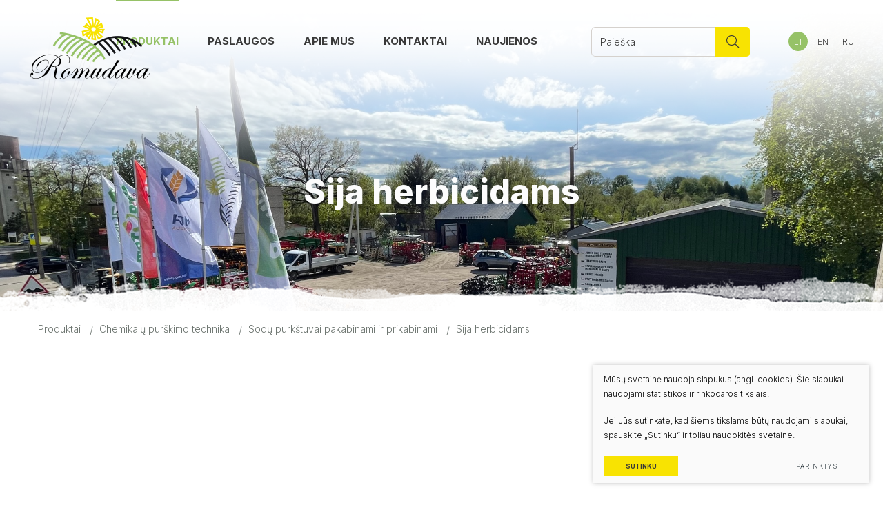

--- FILE ---
content_type: text/html; charset=utf-8
request_url: https://www.romudava.lt/produktas-122/produktai/chemikalu-purskimo-technika/sodu-purkstuvai-pakabinami-ir-prikabinami/sija-herbicidams/
body_size: 5279
content:


<!DOCTYPE html>
<html lang="lt">
<head>
    <meta charset="UTF-8"/>
    
    <title>Sija herbicidams - Romudava</title>
    <meta name="viewport" content="width=device-width, initial-scale=1.0">
    <link rel="stylesheet" href="https://www.romudava.lt/tmp/css/style_16.css?t=29af2a84f6"/>

    <link rel="stylesheet" href="/js/plugins/fancybox/dist/jquery.fancybox.min.css">

    <meta name="format-detection" content="telephone=no">

    <link rel="stylesheet" href="https://www.romudava.lt/tmp/css/style_15.css?t=dbd0236f9b"/>





    <meta property="og:title" content="Romudava"/>
    <meta property="og:url" content="https://www.romudava.lt"/>
    <meta property="og:image" content="https://www.romudava.lt/images/share.jpg"/>
    <meta property="og:description" content=""/>
    <meta property="fb:app_id" content="APP_ID"/>


    

            
    <script>

        var ajaxSuflerLink = '';

        var currency = "€";
        var fancy_title = 'Prekė įtraukta į užklausą';
        var out_of_stock = 'Likutis nepakankamas';
        var after_login = 'https://www.romudava.lt/produktas-122/produktai/chemikalu-purskimo-technika/sodu-purkstuvai-pakabinami-ir-prikabinami/sija-herbicidams/';
        var bing_key = 'AiyxKDPgKc9moRWeO-KVQ2wIX-kZdrqgBfRSCc_pFBtUWOr_H71CNHHtsscdhyMy';

        var reg_alias = 'https://www.romudava.lt/registruotis/';
    </script>
    

    <link rel="canonical" href="https://www.romudava.lt/produktas-122/produktai/chemikalu-purskimo-technika/sodu-purkstuvai-pakabinami-ir-prikabinami/sija-herbicidams/">
    
    
    
<base href="https://www.romudava.lt/" />

    
</head>

<body class="inner">



<div class="mobile-additional-content hide">

    <div class="mob-nav-top-line">
        <div class="adresas">
            <a href="tel:+37068673022"
               aria-label="Skambinti: +37068673022">
                <i class="far fa-phone"></i>
            </a>
        </div>
        <div class="mail">
            <a href="mailto:info@romudava.lt" aria-label="Rašyti: info@romudava.lt">
                <i class="far fa-envelope"></i>
            </a>
        </div>
        <div class="adresas">
            <a href="https://www.google.lt/maps/place/Vilniaus+g.+3,+Pilvi%C5%A1kiai+70488/@54.7210651,23.2197318,17z/data=!3m1!4b1!4m5!3m4!1s0x46e6cd82ff8ab7a5:0xa348219b77bf9f91!8m2!3d54.7210651!4d23.2197318" target="_blank" rel="noopener noreferrer" aria-label="Vieta žemėlapyje">
                <i class="far fa-map-marker"></i>
            </a>
        </div>
    </div>

    <div class="mob_search">
        <a href="#" aria-label="Paieška">
            <i class="far fa-search"></i>
        </a>
    </div>

    <div class="langs-select">
        <select aria-label="Pasirinkite kalbą">
                                    <option value="https://www.romudava.lt/produktas-57/produktai/chemikalu-purskimo-technika/sodu-purkstuvai-pakabinami-ir-prikabinami/sija-herbicidams/"  selected>LT</option>
                                <option value="https://www.romudava.lt/product-58/products/reikalingas-vertimas-chemikalu-purskimo-technika/reikalingas-vertimas-sodu-purkstuvai/sija-herbicidams-en/" >EN</option>
                                <option value="https://www.romudava.lt/produkt-65/reikalingas-vertimas-produktai/reikalingas-vertimas-chemikalu-purskimo-technika/reikalingas-vertimas-sodu-purkstuvai/sija-herbicidams-ru/" >RU</option>
            
        </select>
    </div>

</div>

<div id="page">
    <header>
        <div class="container fluid">
            <a class="logo" href="https://www.romudava.lt/" aria-label=""></a>
            <div class="header-content">
                <div class="header-elements">
                    <nav class="main-menu-container" aria-label="Pagrindinis meniu">
    <ul class="main-menu">

                                        
                                                                                            
    <li class="selected has-submenu">
        <a href="https://www.romudava.lt/produktai-122/produktai/">Produktai</a>


                    <ul>
                                    <li >
                        <a href="https://www.romudava.lt/produktai-122/produktai/sienavimo-technika/">Šienavimo technika</a>

                    </li>
                                    <li >
                        <a href="https://www.romudava.lt/produktai-122/produktai/zemes-dirbimo-technika/">Žemės dirbimo technika</a>

                    </li>
                                    <li >
                        <a href="https://www.romudava.lt/produktai-122/produktai/bulvininkystes-technika/">Bulvininkystės technika</a>

                    </li>
                                    <li >
                        <a href="https://www.romudava.lt/produktai-122/produktai/grudu-apdorojimo-technika/">Grūdų apdorojimo technika</a>

                    </li>
                                    <li >
                        <a href="https://www.romudava.lt/produktai-122/produktai/pienininkystes-ir-fermu-irengimai/">Pienininkystės ir fermų įrengimai</a>

                    </li>
                                    <li >
                        <a href="https://www.romudava.lt/produktai-122/produktai/meslo-tvarkymo-technika/">Mėšlo tvarkymo technika</a>

                    </li>
                                    <li >
                        <a href="https://www.romudava.lt/produktai-122/produktai/priekabos/">Priekabos</a>

                    </li>
                                    <li >
                        <a href="https://www.romudava.lt/produktai-122/produktai/traktoriu-kabinos/">Traktorių kabinos</a>

                    </li>
                                    <li >
                        <a href="https://www.romudava.lt/produktai-122/produktai/komunaline-technika/">Komunalinė technika</a>

                    </li>
                                    <li >
                        <a href="https://www.romudava.lt/produktai-122/produktai/tresimo-technika/">Tręšimo  technika</a>

                    </li>
                                    <li >
                        <a href="https://www.romudava.lt/produktai-122/produktai/saku-smulkintuvai/">Šakų smulkintuvai</a>

                    </li>
                                    <li >
                        <a href="https://www.romudava.lt/produktai-122/produktai/krautuvai/">Krautuvai</a>

                    </li>
                                    <li >
                        <a href="https://www.romudava.lt/produktai-122/produktai/darzoviu-ir-vaisiu-apdorojimo-technika/">Daržovių ir vaisių apdorojimo technika</a>

                    </li>
                                    <li >
                        <a href="https://www.romudava.lt/produktai-122/produktai/betono-maisykles/">Betono maišyklės</a>

                    </li>
                                    <li >
                        <a href="https://www.romudava.lt/produktai-122/produktai/kuro-koloneles/">Kuro kolonėlės</a>

                    </li>
                                    <li                         class="selected"

                        >
                        <a href="https://www.romudava.lt/produktai-122/produktai/chemikalu-purskimo-technika/">Chemikalų purškimo technika</a>

                    </li>
                                    <li >
                        <a href="https://www.romudava.lt/produktai-122/produktai/svoriai-traktoriams/">Svoriai traktoriams</a>

                    </li>
                                    <li >
                        <a href="https://www.romudava.lt/produktai-122/produktai/mini-technika/">Mini technika</a>

                    </li>
                                    <li >
                        <a href="https://www.romudava.lt/produktai-122/produktai/atsargines-dalys/">Atsarginės dalys</a>

                    </li>
                            </ul>
            </li>

                                                
                                                    <li class="">
                        <a href="https://www.romudava.lt/paslaugos/">Paslaugos</a>
                                                
                    </li>
                                                
                                                    <li class="">
                        <a href="https://www.romudava.lt/apie-mus/">Apie mus</a>
                                                
                    </li>
                                                
                                                    <li class="">
                        <a href="https://www.romudava.lt/kontaktai/">Kontaktai</a>
                                                
                    </li>
                                                
                                                    <li class="">
                        <a href="https://www.romudava.lt/naujienos/">Naujienos</a>
                                                
                    </li>
                                        </ul>
</nav>

                    <div class="search-place">
                        <div class="search-container">
                            <form id="cntnt01moduleform_1" method="get" action="https://www.romudava.lt/paieska/" class="cms_form">
<div class="hidden">
<input type="hidden" name="mact" value="Search,cntnt01,dosearch,0" />
<input type="hidden" name="cntnt01returnid" value="71" />
</div>

<input type="hidden" id="cntnt01origreturnid" name="cntnt01origreturnid" value="122" />
<input type="hidden" id="cntnt01modules" name="cntnt01modules" value="Products" />

<input type="text" id="cntnt01searchinput" aria-label="Paieškos laukelis" class="search-sufler"
       autocomplete="off" name="cntnt01searchinput" placeholder="Paieška"
       value=""/>
<input type="hidden" name="anticsrf" value="ccdd3a441f71b346706b460fa8c3612432547e7862713181c01078b8e1a4f52e">

<button type="submit" value="&#xf002">
    <i class="fal fa-search"></i>
</button>
</form>


                        </div>
                    </div>

                        <div class="langs-menu-container">
        <ul class="langs-menu">
                            

                    <li class=" selected">
                        <a href="https://www.romudava.lt/produktas-57/produktai/chemikalu-purskimo-technika/sodu-purkstuvai-pakabinami-ir-prikabinami/sija-herbicidams/">LT</a>
                    </li>
                                            

                    <li class="">
                        <a href="https://www.romudava.lt/product-58/products/reikalingas-vertimas-chemikalu-purskimo-technika/reikalingas-vertimas-sodu-purkstuvai/sija-herbicidams-en/" aria-label="English language">EN</a>
                    </li>
                                            

                    <li class="">
                        <a href="https://www.romudava.lt/produkt-65/reikalingas-vertimas-produktai/reikalingas-vertimas-chemikalu-purskimo-technika/reikalingas-vertimas-sodu-purkstuvai/sija-herbicidams-ru/" aria-label="русский язык">RU</a>
                    </li>
                                    </ul>
    </div>

                </div>
            </div>
        </div>
    </header>
    <main>






























    



    


    

    

<section class="page-top-photo-section product" style="background-image: url(/uploads/kiemas.jpg)">
    <div class="background-decorations">
        <div class="container">
            <div class="cont">
                <h1>
                    Sija herbicidams
                </h1>
            </div>
        </div>
    </div>
</section>
<section class="path-container-section">
    <div class="container">
        <div class="path-container">
            <ul class="path">
                <li><a href="https://www.romudava.lt/produktai-57/produktai/">Produktai</a></li><li><a href="https://www.romudava.lt/produktai-57/produktai/chemikalu-purskimo-technika/">Chemikalų purškimo technika</a></li><li><a href="https://www.romudava.lt/produktai-57/produktai/chemikalu-purskimo-technika/sodu-purkstuvai-pakabinami-ir-prikabinami/">Sodų purkštuvai pakabinami ir prikabinami</a></li><li>Sija herbicidams</li>
            </ul>
        </div>
    </div>
</section>
<section class="product-section">
    <div class="container">
        <div class="product-container pure-g">
                        <div class="pure-u-1-1 pure-u-md-1-2 transform-element-left">
                <div class="products-photo-container">
                                            <div class="products-big-photo">
                            <a href="/uploads/Products/product_345/Sija-herbicidams_belka_hrbicydowa.jpg" data-fancybox="glr"
                               data-caption="">
                                                                    <img src="https://www.romudava.lt/uploads/_CGSmartImage/Sija-herbicidams_belka_hrbicydowa-ec28863afe459c690bdd3bb8ef0f2a81.jpg" width="621" height="553" alt="Sija-herbicidams_belka_hrbicydowa-ec28863afe459c690bdd3bb8ef0f2a81.jpg"/>
                                                            </a>
                        </div>
                                                        </div>
            </div>
                        <div class="pure-u-1-1  pure-u-md-1-2 transform-element-right">
                <div class="product-info ">
                    <div class="custom-title-1 semi-black-color decored">
                                                    Sija herbicidams
                        
                    </div>
                                                                <div class="product-model-descr">
                            <p>
 <strong>Sija herbicidams</strong></p>
                        </div>
                                        <div class="product-price">
                                            </div>
                    <div class="product-action">
                        <a href="#open_main_form" data-fancybox class="ext_button yellow-style rounded">
                            <span>
                                Susisiekite su mumis
                            </span>
                            <span class="icon-btn-arrow-right"></span>
                        </a>
                    </div>
                </div>
            </div>
        </div>
    </div>
</section>
    <section class="product-table-section">
        <div class="container transform-element-show">
            <div class="custom-title-1 semi-black-color decored">
                Techninė <span>specifikacija</span>
            </div>
            <div class="product-table-container">
                <p>
 Sija herbicidams</p>
            </div>
        </div>
    </section>







</main>
<section class="footer-colls-section">
    <div class="container">
        <div class="footer-colls">
            <div>
                <div class="footer-logo">
                    <img src="images/logo.png" alt="" width="191">
                </div>
            </div>
            <div>
                <ul class="contacts">
                                            <li>
                            <a href="mailto:info@romudava.lt">
                                <span class="icon-email"></span>
                                info@romudava.lt
                            </a>
                        </li>
                                                                <li>
                            <a href="https://www.google.lt/maps/place/Vilniaus+g.+3,+Pilvi%C5%A1kiai+70488/@54.7210651,23.2197318,17z/data=!3m1!4b1!4m5!3m4!1s0x46e6cd82ff8ab7a5:0xa348219b77bf9f91!8m2!3d54.7210651!4d23.2197318" target="_blank" rel="nofollow noopener">
                                <span class="icon-address"></span>
                                Beržų g. 3, Pilviškiai. <br> Vilkaviškio r.sav. LT70488
                            </a>
                        </li>
                                                                <li>
                            <a href="tel:+37068673022">
                                <span class="icon-phone"></span>
                                +37068673022
                            </a>
                        </li>
                                                                <li>
                            <a href="https://www.facebook.com/romudava/">
                                <span class="icon-facebook"></span>
                            </a>
                        </li>
                                    </ul>
            </div>
        </div>
    </div>
</section>
<footer>
    <div class="container">
        <div class="footer-content">
            <div>
                <div>
                    UAB ROMUDAVA
                </div>
                <div>
                    Įm.k. 185476685
                </div>
                <div>
                    PVM LT854766811
                </div>
            </div>
            <div>
                
                <div class="policy_link">
   &nbsp;
   &nbsp;
   <a href="/duomenu-apsauga/">
    Duomenų apsauga
   </a>
  </div>
    
            </div>
            <div>
                <div>
                    © 2022 Visos teisės saugomos
                </div>
                <div>
                    Sukurta: <a href="https://www.texus.lt" target="_blank" rel="noopener noreferrer"
                                       aria-label="Texus">TEXUS</a>
                </div>
            </div>
        </div>
    </div>
</footer>
</div>
<div style="display: none !important;">

    <div id="open_main_form">
        <div class="custom-title-1 semi-black-color decored">
            Susisiekite su mumis
        </div>
            <style>
        .form-delete-files {
            color: red;
            cursor: pointer;
        }
    </style>
    <form method="post" class="cms_form" action="" id="reg2" enctype='multipart/form-data'>
                <input type='hidden' name='m65244rez_form_id' id='form_id' value='1'/>

                <input type="hidden" name="anticsrf" value="ccdd3a441f71b346706b460fa8c3612432547e7862713181c01078b8e1a4f52e">

                        
        <div class="error full-error" style="display: none">
            Laukeliai vardas, telefonas, el. paštas ir pastabos yra privalomi.
        </div>

        <div class="pure-g inputs-container">
            <div class="pure-u-1 pure-u-md-1-2">
                <input  type='text' name='m65244rez_vardas' id='vardas' value='' class='text'  aria-label="Vardas" aria-required="true" autocomplete="name"   required='1' placeholder='Vardas'/>
            </div>
            <div class="pure-u-1-1 pure-u-md-1-2">
                <input  type='text' name='m65244rez_pavarde' id='pavarde' value='' class='text'  aria-label="Pavardė" aria-required="true" autocomplete="family-name"   required='1' placeholder='Pavardė'/>
            </div>

            <div class="pure-u-1 pure-u-md-1-2">
                <input  type='email' name='m65244rez_el_pastas' id='el_pastas' value='' class='email'  aria-label="El. paštas" aria-required="true" autocomplete="email"  required='1' placeholder='El. paštas'/>
            </div>
            <div class="pure-u-1 pure-u-md-1-2">
                <input  type='text' name='m65244rez_telefonas' id='telefonas' value='' class='text'  aria-label="Telefonas" pattern="^(?:8|\(?\+\)?)\d{7,}" aria-required="true" autocomplete="tel"  required='1' placeholder='Telefonas'/>
            </div>

            <div class="pure-u-1">
                <textarea name='m65244rez_pastabos' id='pastabos' class='textarea'  aria-label="Žinutė" aria-required="true" autocomplete="off"  required='1' placeholder='Žinutė'></textarea>
                                
                
                <input type='hidden' name='m65244rez_fiskur' id='fiskur' value='https://www.romudava.lt/produktas-122/produktai/chemikalu-purskimo-technika/sodu-purkstuvai-pakabinami-ir-prikabinami/sija-herbicidams/'/>
            </div>

            <span>
                <div id='recaptcha_1' class="g-c-elem"></div>
            </span>
            <div class="pure-u-1-1 action">
                <a href="javascript:void(0)" class="ext_button yellow-style rounded xsd">
                    Siųsti
                </a>
            </div>
        </div>
    </form>

    </div>
</div>

<script src="/js/jquery.js" type="text/javascript"></script>
<script src="/js/plugins/fancybox/dist/jquery.fancybox.min.js" type="text/javascript"></script>

<script src="libs/TurnWheel/jReject/js/jquery.reject.js" type="text/javascript"></script>
<script src="libs/swiper/package/js/swiper.min.js" type="text/javascript"></script>

<script src="js/modernizr.js" type="text/javascript"></script>
<script src="libs/waypoints/lib/jquery.waypoints.min.js" type="text/javascript"></script>
<script src="libs/waypoints/lib/waypoints.debug.js" type="text/javascript"></script>
<script  type="application/javascript" src="https://www.romudava.lt/tmp/js/script_17.js?t=eaa24cc878"></script>
<script src="/js/uploader/js/plupload.full.min.js" type="text/javascript"></script>
<script  type="application/javascript" src="https://www.romudava.lt/tmp/js/script_10.js?t=942d274cc2"></script>
<script  type="application/javascript" src="https://www.romudava.lt/tmp/js/script_18.js?t=072dd66879"></script>







        <script src="/js/cookie.js" type="text/javascript"></script>
        <link rel="stylesheet" href="/css/cookie.css">

        <div class="cookie-section">
            <div class="descr">
                <p>Mūsų svetainė naudoja slapukus (angl. cookies). Šie slapukai naudojami statistikos ir rinkodaros tikslais.</p>
<p>Jei Jūs sutinkate, kad šiems tikslams būtų naudojami slapukai, spauskite „Sutinku“ ir toliau naudokitės svetaine.</p>
                
            </div>
            <div class="descr2" id="cookie_conf">
                <div class="cblock-1">
                    <div class="aditional_form_info">
                                        <p>Kad veiktų užklausos forma, naudojame sistemą „Google ReCaptcha“, kuri padeda atskirti jus nuo interneto robotų, kurie siunčia brukalus (angl. spam) ir panašaus tipo informaciją. </p>
<p>Taigi, kad šios užklausos forma užtikrintai veiktų, jūs turite pažymėti „Sutinku su našumo slapukais“.</p>
                
                    </div>
                    <strong>Slapukų naudojimo parinktys</strong>
<p>Jūs galite pasirinkti, kuriuos slapukus leidžiate naudoti. <br /><a href="/duomenu-apsauga/" rel="noopener noreferrer" target="_blank">Plačiau apie slapukų ir privatumo politiką</a>.</p>
                

                </div>

                <div class="cblock-2">

                    <table class="cookie-table" cellpadding="0" cellspacing="0">
                        <tbody>
                            <tr>
                                <th>
                                    Pasirinkimas
                                </th>
                                <th>
                                    Paaiškinimas                 
                                </th>
                            </tr>
                            <tr>
                                <td>
                                    <input type="checkbox" id="cookie_policy_1" name="cookie_policy_1" aria-label="Funkciniai slapukai (būtini)" value="1" checked disabled="disabled">
                                </td>
                                <td>
                                    <label for="cookie_policy_1">                <strong>Funkciniai slapukai (būtini)</strong>
<p>Šie slapukai yra būtini, kad veiktų svetainė, ir negali būti išjungti. Šie slapukai nesaugo jokių duomenų, pagal kuriuos būtų galima jus asmeniškai atpažinti, ir yra ištrinami išėjus iš svetainės.</p>
                </label>
                                </td>
                            </tr>
                            <tr>
                                <td>
                                    <input type="checkbox" id="cookie_policy_2" name="cookie_policy_2" aria-label="Našumo slapukai" checked value="2">
                                </td>
                                <td>
    
                                    <label for="cookie_policy_2">                <strong>Našumo slapukai</strong>
<p>Šie slapukai leidžia apskaičiuoti, kaip dažnai lankomasi svetainėje, ir nustatyti duomenų srauto šaltinius – tik turėdami tokią informaciją galėsime patobulinti svetainės veikimą. Jie padeda mums atskirti, kurie puslapiai yra populiariausi, ir matyti, kaip vartotojai naudojasi svetaine. Tam mes naudojamės „Google Analytics“ statistikos sistema. Surinktos informacijos neplatiname. Surinkta informacija yra visiškai anonimiška ir tiesiogiai jūsų neidentifikuoja.</p>
                </label>
                                </td>
                            </tr>
                            <tr>
                                <td>
                                    <input type="checkbox" id="cookie_policy_3" name="cookie_policy_3" aria-label="Reklaminiai slapukai"  value="3">
                                </td>
                                <td>
                                    <label for="cookie_policy_3">                <strong>Reklaminiai slapukai</strong>
<p>Šie slapukai yra naudojami trečiųjų šalių, kad būtų galima pateikti reklamą, atitinkančią jūsų poreikius. Mes naudojame slapukus, kurie padeda rinkti informaciją apie jūsų veiksmus internete ir leidžia sužinoti, kuo jūs domitės, taigi galime pateikti tik Jus dominančią reklamą. Jeigu nesutinkate, kad jums rodytume reklamą, palikite šį langelį nepažymėtą.</p>
                </label>
                                </td>
                            </tr>
                        </tbody>
                    </table>

                </div>

                <div class="cblock-3 descr3">
                    <div class="pure-g">
                        <div class="pure-u-1-1">
                            <a class="ext_button f_11 uppercase yellow-style nowrap submit-part-cookie">

                                Sutinku
                            </a>

                            <a class="ext_button f_11 uppercase yellow-style nowrap cookie-cancel submit-none-cookie">
                                Nesutinku

                            </a>

                        </div>
                    </div>

                </div>
            </div>
            <div class="cookie-block">
                <div>
                    <a class="ext_button f_9 uppercase yellow-style nowrap submit-cookie" aria-label="Sutinku">
                        Sutinku
                    </a>
                </div>
                <div>
                    <a href="#cookie_conf"
                       class="ext_button f_9 uppercase trg-style nowrap  fancy2" aria-label="Parinktys">
                        Parinktys
                    </a>
                </div>

            </div>
        </div>
    

</body>
</html>


--- FILE ---
content_type: text/css
request_url: https://www.romudava.lt/tmp/css/style_16.css?t=29af2a84f6
body_size: 6372
content:
@import "../../libs/pure/pure-min.css";@import "../../libs/pure/grids-responsive-min.css";@import "../../css/pure-extend.css";@import "../../css/extra.css";@import "../../css/cart.css";@import "../../js/johndyer-mediaelement/build/mediaelementplayer.min.css";@import "../../libs/swiper/package/css/swiper.min.css";@import "../../libs/fontawesome-pro-5.7.2-web/css/all.min.css";@import "../../libs/TurnWheel/jReject/css/jquery.reject.css";@import "../../libs/fancybox/dist/jquery.fancybox.min.css";@import "../../images/icomoon/style.css";@import url(https://fonts.googleapis.com/css2?family=Inter:wght@100;200;300;400;500;600;700;800;900&display=swap);:root{--color-1:#6A726D;--color-2:#f8e302;--color-3:#96c267;--color-4:#393939}.swiper-button-prev,.swiper-button-next{color:#cecece;font-weight:300;margin-top:-20px;-webkit-transition:all ease 0.3s;-o-transition:all ease 0.3s;transition:all ease 0.3s}.swiper-button-prev:hover,.swiper-button-next:hover{-webkit-transform:scale(1.1);-ms-transform:scale(1.1);transform:scale(1.1)}.swiper-button-prev{left:-90px}.swiper-button-next{right:-90px}.swiper-button-next:after{content:'\e901';font-weight:100;-webkit-transform:rotate(-90deg);-ms-transform:rotate(-90deg);transform:rotate(-90deg);font-size:20px;font-family:'icomoon'!important}.swiper-button-prev:after{content:'\e901';font-weight:100;-webkit-transform:rotate(90deg);-ms-transform:rotate(90deg);transform:rotate(90deg);font-size:20px;font-family:'icomoon'!important}.special-table{overflow:auto}html{height:100%;font-size:62.5%}body{min-height:100vh;font-family:'Inter',sans-serif;-webkit-box-orient:vertical;-webkit-box-direction:normal;-ms-flex-direction:column;flex-direction:column;font-weight:300;font-size:1.6rem;color:var(--color-1);line-height:1.75}a{text-decoration:none;outline:none;color:var(--color-3);-webkit-transition:all ease 0.3s;-o-transition:all ease 0.3s;transition:all ease 0.3s}a:hover{text-decoration:none;color:var(--color-2)}#page{min-height:100vh;position:relative;overflow:hidden;display:-webkit-box;display:-ms-flexbox;display:flex;-webkit-box-orient:vertical;-webkit-box-direction:normal;-ms-flex-direction:column;flex-direction:column;-webkit-box-flex:1;-ms-flex:auto;flex:auto}div.container.fluid{width:100%;padding:0 43px}footer{height:280px;clear:both;position:relative;z-index:3;background:url(../../images/misc/dec-1.png) #fff repeat-x center bottom;color:var(--color-1);font-weight:300;font-size:1.4rem;display:-webkit-box;display:-ms-flexbox;display:flex;-webkit-box-align:start;-ms-flex-align:start;align-items:flex-start;-webkit-transition:all ease 0.3s;-o-transition:all ease 0.3s;transition:all ease 0.3s}div.footer-content{display:-webkit-box;display:-ms-flexbox;display:flex;-webkit-box-align:center;-ms-flex-align:center;align-items:center;-webkit-box-pack:center;-ms-flex-pack:center;justify-content:center;-webkit-box-orient:vertical;-webkit-box-direction:normal;-ms-flex-direction:column;flex-direction:column;text-align:center;margin:0 -13px -5px -13px}div.footer-content>div{display:-webkit-box;display:-ms-flexbox;display:flex}div.footer-content>div>div{display:-webkit-box;display:-ms-flexbox;display:flex;margin:0 13px 5px 13px}header{position:absolute;left:0;right:0;top:0;z-index:222;height:120px}header>.container{position:relative;height:100%}main{-webkit-box-flex:1;-ms-flex:auto;flex:auto;-ms-flex-positive:1;flex-grow:1}div.header-content{position:relative;height:100%;display:-webkit-box;display:-ms-flexbox;display:flex;-webkit-box-pack:end;-ms-flex-pack:end;justify-content:flex-end}a.logo{display:-webkit-box;display:-ms-flexbox;display:flex;position:absolute;left:44px;top:20px;bottom:0;background:url(../../images/logo.png) left center no-repeat;background-size:contain;width:174px;z-index:15}section{padding:60px 0}section.contacts-form{position:relative;padding-top:92px;padding-bottom:40px}section.contacts-form:before{position:absolute;left:0;right:0;top:0;bottom:calc(57px + 176px);content:'';background:var(--color-4);z-index:-1}section.contacts-form:after{position:absolute;left:0;right:0;bottom:58px;content:'';background:url(../../images/misc/dec-2.png) repeat-x;height:177px;z-index:-1}.contacts-form-container{margin-bottom:-30px}.contacts-form-container>*{margin-bottom:30px}.contacts-form-photo{margin-left:-135px;padding-top:23px}.contacts-form-photo img{width:100%;height:auto;display:block}.contacts-form-descr{color:#fff;padding-left:68px;margin-right:-5px}section.our-partners{padding-bottom:110px}.our-partners-container{position:relative;padding-top:28px}.our-partners-container a{display:-webkit-box;display:-ms-flexbox;display:flex;-webkit-box-align:center;-ms-flex-align:center;align-items:center;-webkit-box-pack:center;-ms-flex-pack:center;justify-content:center}.our-partners-container a:hover img{-webkit-transform:scale(.9);-ms-transform:scale(.9);transform:scale(.9)}.our-partners-container a img{display:block;max-width:140px;width:100%;height:auto;-webkit-transition:all ease 0.3s;-o-transition:all ease 0.3s;transition:all ease 0.3s}section.our-products-section{padding-top:40px}.our-products-container{position:relative;padding-top:15px}.our-products-item{display:block}.our-products-image{position:relative;height:295px;display:-webkit-box;display:-ms-flexbox;display:flex;-webkit-box-align:center;-ms-flex-align:center;align-items:center;-webkit-box-orient:vertical;-webkit-box-direction:normal;-ms-flex-direction:column;flex-direction:column;-webkit-box-pack:end;-ms-flex-pack:end;justify-content:flex-end;margin-bottom:6px}.our-products-image:before{position:absolute;background-image:url(../../images/misc/dec-3.svg);width:302px;height:175px;content:'';z-index:-1;top:47px;left:calc(50% - 151px)}.our-products-image img{max-height:295px;width:auto;display:block;max-width:100%;-webkit-transition:all ease 0.3s;-moz-transition:all ease 0.3s;-ms-transition:all ease 0.3s;-o-transition:all ease 0.3s;transition:all ease 0.3s}.our-products-item:hover .our-products-image img{transform:scale(1.1)}.our-products-title{font-size:2rem;color:var(--color-4);line-height:1.5;max-width:245px;text-align:center;margin:0 auto;-webkit-transition:all ease 0.3s;-o-transition:all ease 0.3s;transition:all ease 0.3s}.our-products-item:hover .our-products-title{color:var(--color-3)}section.about-us-section{position:relative;padding-top:97px;padding-bottom:50px}section.about-us-section:after{position:absolute;left:0;right:0;bottom:calc(90px + 177px);top:0;content:'';z-index:-1;background:#f2f0ed}section.about-us-section:before{position:absolute;left:0;right:0;bottom:90px;background-image:url(../../images/misc/dec-4.png);background-repeat:repeat-x;height:177px;content:''}.about-us-container{margin-bottom:-30px}.about-us-container>*{margin-bottom:30px;position:relative}.about-us-descr{padding-right:6em}.about-us-descr h2{font-size:2rem;color:var(--color-4);line-height:1.4;font-weight:500;margin-bottom:1.3em}.all-products-container{display:-webkit-box;display:-ms-flexbox;display:flex;width:450px;background:#fff;min-height:100px;-webkit-box-align:center;-ms-flex-align:center;align-items:center;padding:5px 30px 5px;margin-top:3em}.all-products-ico{font-size:5.2rem;margin-right:25px}.all-products-info{margin-right:55px}.all-products-numbers{font-size:3rem;color:var(--color-3);font-weight:700;line-height:1}.all-products-title{color:var(--color-1);line-height:1.5}.all-products-action{font-size:1.4rem}.all-products-action a{padding:0 2em}.about-us-photo{margin-right:-135px;padding-left:81px;margin-top:30px}.about-us-photo a,.about-us-photo-out a{overflow:hidden;display:block}.about-us-photo a:hover img,.about-us-photo-out a:hover img{-webkit-transform:scale(1.1);-ms-transform:scale(1.1);transform:scale(1.1)}.about-us-photo img{width:100%;height:auto;display:block;-webkit-transition:all ease 0.3s;-o-transition:all ease 0.3s;transition:all ease 0.3s}.about-us-photo-out{position:absolute;bottom:110px;left:-50px}.about-us-photo-out img{display:block;max-width:100%;-webkit-transition:all ease 0.3s;-o-transition:all ease 0.3s;transition:all ease 0.3s}div.index-swiper-container{position:relative}div.index-swiper-container .swiper-button-next{right:50px;color:#fff}div.index-swiper-container .swiper-button-prev{left:50px;color:#fff}section.our-services-section{position:relative;z-index:1;padding-top:85px;padding-bottom:47px}section.our-services-section:before{position:absolute;left:0;right:0;bottom:24px;background-image:url(../../images/misc/dec-4.png);height:177px;content:'';z-index:-1}section.our-services-section:after{position:absolute;left:0;right:0;bottom:calc(24px + 177px);top:0;content:'';z-index:-1;background:#f2f0ed}.our-services-container{margin-bottom:-30px}.our-services-container>*{margin-bottom:30px}.our-services-descr{padding-right:100px}.our-services-list{margin-bottom:-26px;padding-top:22px}.our-services-list>div{display:-webkit-box;display:-ms-flexbox;display:flex;margin-bottom:26px}.our-services-icon{width:69px;min-width:69px}.index-video{min-height:100vw;max-height:100vw;height:100vw}.our-services-icon img{display:block;max-width:33px}.our-services-title{color:var(--color-1);line-height:1.75;font-weight:300}.our-services-photo{position:relative;padding-left:80px;margin-top:30px}.our-services-big{margin-right:-135px}.our-services-big img{width:100%;height:auto;display:block}.our-services-small{position:absolute;bottom:108px;left:-65px}.our-services-small img{display:block;max-width:100%}section.text-section{padding-bottom:110px}.text-container{margin-bottom:-30px}.text-container>*{margin-bottom:30px}.text-container-photo{margin-left:-135px}.text-container-photo img{width:100%;height:auto;display:block}.text-container-descr{padding-left:80px;padding-top:55px;padding-right:10px}.text-container-descr ul{margin:0 0 -28px 0}.text-container-descr ul li{padding-bottom:28px}.about-us-inner-section .all-products-container{position:absolute;bottom:80px;left:-45px;background:#F2F0ED;width:237px;min-height:173px;padding:10px 26px;-webkit-box-pack:center;-ms-flex-pack:center;justify-content:center}.about-us-inner-section .all-products-container{-ms-flex-wrap:wrap;flex-wrap:wrap}.about-us-inner-section .all-products-action{margin-top:-15px}.about-us-inner-section .all-products-info{margin:0}.about-us-inner-section .about-us-photo{padding-left:0;margin-top:-13px}section.about-us-inner-section{padding-bottom:30px}section.about-us-inner-section + .text-section{padding-top:33px}section.more-information-section{z-index:1;position:relative;padding-top:70px;padding-bottom:125px}section.more-information-section .custom-title-1{margin-bottom:.8em}section.more-information-section:before{position:absolute;left:0;right:0;bottom:175px;top:0;content:'';z-index:-1;background:#f2f0ed}section.more-information-section:after{position:absolute;left:0;right:0;bottom:-2px;background-image:url(../../images/misc/dec-4.png);height:177px;content:'';z-index:-1}.more-information-container{padding-right:170px}section.product-table-section{padding-top:46px;padding-bottom:103px}.product-table-container{padding-top:14px}section.product-section{padding-bottom:30px}.product-container{margin-bottom:-30px}.product-container>*{margin-bottom:30px}.products-photo-container{margin-left:-135px;display:-webkit-box;display:-ms-flexbox;display:flex}.products-small-photos{display:-webkit-box;display:-ms-flexbox;display:flex;-webkit-box-orient:vertical;-webkit-box-direction:normal;-ms-flex-direction:column;flex-direction:column;margin-left:14px;margin-right:-30px;margin-bottom:-13px;min-width:100px}.products-small-photos>*{padding-bottom:13px}.products-small-photos img{display:block;max-width:100%}.products-big-photo img{width:100%;height:auto;display:block}.product-info{padding-left:98px;padding-top:20px}.product-model-info{font-size:1.2rem;color:rgba(57,57,57,.502);line-height:2;margin-bottom:2.4em}.product-model-descr{margin-bottom:2em}.product-price{font-size:2.4rem;color:var(--color-4);font-weight:700;line-height:1}.product-action{font-size:1.4rem;margin-top:2.8em}div.index-swiper .swiper-slide .photo{width:100%;height:auto;display:block;-o-object-fit:cover;object-fit:cover;max-height:100vh;min-height:840px}div.index-swiper div.swiper-slide-content{position:absolute;left:0;right:0;bottom:0;top:0;display:-webkit-box;display:-ms-flexbox;display:flex;-webkit-box-align:center;-ms-flex-align:center;align-items:center;text-align:center;background:rgba(57,57,57,.2);color:#fff;padding:240px 0 220px;z-index:1;overflow:hidden}div.index-swiper div.swiper-slide-content:before{position:absolute;left:0;right:0;top:0;content:'';background:url(../../images/misc/dec-5.png) repeat-x;height:262px;z-index:-1}div.index-swiper div.swiper-slide-content:after{position:absolute;left:0;right:0;bottom:0;content:'';z-index:-1;background:url(../../images/misc/dec-6.png) repeat-x;height:261px}div.index-swiper div.swiper-slide-content h1{margin:0;font-size:6.4rem;color:#FCFCFC;font-weight:700;line-height:1.063;text-align:center;text-shadow:0 0 7px rgba(0,0,0,.23);-webkit-transform:translate(-2000px);-ms-transform:translate(-2000px);transform:translate(-2000px);-webkit-transition:all ease 0.9s;-o-transition:all ease 0.9s;transition:all ease 0.9s}div.index-swiper-container.preload div.index-swiper div.swiper-slide-content h1{-webkit-transform:none;-ms-transform:none;transform:none}div.index-swiper div.swiper-slide-content .action{margin-top:48px}.index-swiper-blocks{position:absolute;bottom:0;left:0;right:0;z-index:1;overflow:hidden}.index-swiper-blocks-list{display:-webkit-box;display:-ms-flexbox;display:flex;padding:0 60px}.index-swiper-blocks-list>*{-webkit-box-flex:1;-ms-flex:1 1 100%;flex:1 1 100%}.index-swiper-blocks-item{text-align:center;padding:60px 30px;display:block}.index-swiper-blocks-item:hover .index-swiper-icon img{-webkit-transform:scale(1.1);-ms-transform:scale(1.1);transform:scale(1.1)}.index-swiper-icon{margin-bottom:1.2em}.index-swiper-icon img{display:block;max-width:100%;margin:0 auto;-webkit-transition:all ease 0.3s;-o-transition:all ease 0.3s;transition:all ease 0.3s}.index-swiper-title{font-size:1.8rem;color:#fff;line-height:1.333;text-align:center;-webkit-transition:all ease 0.3s;-o-transition:all ease 0.3s;transition:all ease 0.3s}.index-swiper-blocks-item:hover .index-swiper-title{color:var(--color-2)}section.path-container-section{padding:0}section.path-container-section + section{padding-top:50px}div.path-container{position:relative;font-size:1.4rem;font-weight:300;color:var(--color-1);display:-webkit-box;display:-ms-flexbox;display:flex;-webkit-box-pack:justify;-ms-flex-pack:justify;justify-content:space-between}div.path-container a{color:var(--color-1)}div.path-container a:hover{color:var(--color-3)}div.path-container .iconed-link{display:-webkit-box;display:-ms-flexbox;display:flex;height:54px;-webkit-box-align:center;-ms-flex-align:center;align-items:center}ul.path{list-style:none;display:-webkit-box;display:-ms-flexbox;display:flex;padding:0;margin:0}ul.path>li{display:-webkit-box;display:-ms-flexbox;display:flex;height:54px;-webkit-box-align:center;-ms-flex-align:center;align-items:center}ul.path>li>a{display:-webkit-box;display:-ms-flexbox;display:flex;height:54px;-webkit-box-align:center;-ms-flex-align:center;align-items:center;padding-right:27px;position:relative}ul.path>li>a:after{content:'/';position:absolute;right:9px;top:50%;margin-top:-.7em;color:var(--color-1)}div.header-elements{display:-webkit-box;display:-ms-flexbox;display:flex;position:relative;margin:0 -36px;color:#fff;font-size:12px;font-weight:300}div.header-elements a{color:#fff}div.header-elements a:hover{color:var(--color-3)}div.header-elements>*{display:-webkit-box;display:-ms-flexbox;display:flex;padding:0 36px}section.footer-colls-section{background:#fff;color:var(--color-4);font-weight:300;line-height:2;padding-top:47px;padding-bottom:30px}div.footer-colls{text-align:center;padding-bottom:28px;margin-right:100px;margin-left:100px;border-bottom:1px solid #ebe8e5}ul.contacts{list-style:none;padding:0;margin:0 -28px -30px -28px;display:-webkit-box;display:-ms-flexbox;display:flex;-webkit-box-pack:center;-ms-flex-pack:center;justify-content:center}ul.contacts>li{display:-webkit-box;display:-ms-flexbox;display:flex}ul.contacts>li>a{display:-webkit-box;display:-ms-flexbox;display:flex;-webkit-box-align:center;-ms-flex-align:center;align-items:center;color:var(--color-4);padding:0 28px 30px 28px}ul.contacts>li:hover>a{color:var(--color-3)}ul.contacts>li>a>span{display:-webkit-box;display:-ms-flexbox;display:flex;-webkit-box-align:center;-ms-flex-align:center;align-items:center;margin-right:.5em}.footer-logo{padding-bottom:41px}section.page-top-photo-section{background-position:center center;background-size:cover;background-attachment:fixed;position:relative;height:415px;padding:0;overflow:hidden}section.page-top-photo-section.product{height:450px}section.page-top-photo-section.product .background-decorations{height:450px;padding:175px 0 70px}section.page-top-photo-section.product h1{font-size:4.8rem;font-weight:800;line-height:1.2}.background-decorations{display:-webkit-box;display:-ms-flexbox;display:flex;-webkit-box-align:center;-ms-flex-align:center;align-items:center;height:415px;padding:120px 0 110px}section.page-top-photo-section:before{background:url(../../images/misc/dec-7.png) repeat-x;height:262px;left:0;right:0;top:0;position:absolute;content:''}section.page-top-photo-section:after{position:absolute;bottom:-120px;left:0;right:0;content:'';height:177px;background:url(../../images/misc/dec-8.png) repeat-x}section.page-top-photo-section .container{position:relative;z-index:2}section.page-top-photo-section h1{margin:0;font-size:6.4rem;color:#FCFCFC;font-weight:700;line-height:1.063;text-align:center}div.content-colls{display:-webkit-box;display:-ms-flexbox;display:flex;margin:0 -15px}div.content-colls>*{padding:0 15px}aside{min-width:300px;-ms-flex-preferred-size:300px;flex-basis:300px}div.mainbar{min-width:1px;-webkit-box-flex:1;-ms-flex:auto;flex:auto}div.langs-menu-container{display:-webkit-box;display:-ms-flexbox;display:flex}ul.langs-menu{list-style:none;padding:0;margin:0 -10px;display:-webkit-box;display:-ms-flexbox;display:flex}ul.langs-menu>li{display:-webkit-box;display:-ms-flexbox;display:flex;-webkit-box-align:center;-ms-flex-align:center;align-items:center}ul.langs-menu>li>a{display:-webkit-box;display:-ms-flexbox;display:flex;-webkit-box-align:center;-ms-flex-align:center;align-items:center;-webkit-box-pack:center;-ms-flex-pack:center;justify-content:center;margin:5px 4px;position:relative;text-transform:uppercase;width:28px;height:28px;border-radius:100%;color:var(--color-4)}ul.langs-menu>li:hover>a,ul.langs-menu>li.selected>a{color:#fff;background-color:var(--color-3)}nav.main-menu-container{display:-webkit-box;display:-ms-flexbox;display:flex;margin-right:6px}ul.main-menu{display:-webkit-box;display:-ms-flexbox;display:flex;list-style:none;padding:0;margin:0 -21px}ul.main-menu>li{position:relative;display:-webkit-box;display:-ms-flexbox;display:flex}ul.main-menu>li>a{display:-webkit-box;display:-ms-flexbox;display:flex;-webkit-box-align:center;-ms-flex-align:center;align-items:center;padding:10px 21px;line-height:1.1;text-align:center;font-size:1.5rem;color:var(--color-4);font-weight:700;text-transform:uppercase;position:relative}ul.main-menu>li>a:before{bottom:calc(100% - 2px);left:21px;right:21px;height:2px;background:var(--color-3);content:'';position:absolute;-webkit-transform:translate(0,-2px);-ms-transform:translate(0,-2px);transform:translate(0,-2px);-webkit-transition:all ease 0.3s;-o-transition:all ease 0.3s;transition:all ease 0.3s}ul.main-menu>li:hover>a:before,ul.main-menu>li.selected>a:before{-webkit-transform:none;-ms-transform:none;transform:none}ul.main-menu>li:hover>a,ul.main-menu>li.selected>a{color:var(--color-3)}ul.main-menu>li>ul{list-style:none;padding:0;margin:0;position:absolute;left:21px;top:calc(100% - 35px);background:rgba(255,255,255,.81);-webkit-transition:all ease 0.3s;-o-transition:all ease 0.3s;transition:all ease 0.3s;overflow:hidden;opacity:0;visibility:hidden;display:none}ul.main-menu>li:last-child>ul{left:auto;right:21px}ul.main-menu>li:hover>ul{opacity:1;visibility:visible;display:block}ul.main-menu>li>ul>li>a{display:-webkit-box;display:-ms-flexbox;display:flex;-webkit-box-align:center;-ms-flex-align:center;align-items:center;white-space:nowrap;padding:.5em 27px;line-height:1.3;font-weight:500;font-size:1.5rem;color:var(--color-4)}ul.main-menu>li>ul>li:hover>a,ul.main-menu>li>ul>li.selected>a{color:#fff;background:var(--color-3)}.content-menu-title{font-size:1.8rem;color:var(--color-4);font-weight:700;line-height:1.2;background:#f2f0ed;padding:25px 23px 15px}div.content-menu-container{background:#f2f0ed;padding:0 18px 20px 23px}ul.content-menu{list-style:none;padding:0;margin:0}ul.content-menu>li{margin-bottom:6px;background:#fff;border-radius:10px}ul.content-menu li>a{display:-webkit-box;display:-ms-flexbox;display:flex;padding:.8em 40px .8em 18px;-webkit-box-align:center;-ms-flex-align:center;align-items:center;font-size:14px;font-weight:400;color:var(--color-4);position:relative}ul.content-menu li:hover>a,ul.content-menu li.selected>a{color:var(--color-3)}ul.content-menu>li>a:after{content:'\e901';font-family:'icomoon'!important;margin-left:1em;position:absolute;right:18px;font-size:7px;color:var(--color-4)}ul.content-menu ul{list-style:none;padding:6px 0 10px 0;margin:0}ul.content-menu ul>li>a{font-size:1.4rem;font-weight:300;padding:.5em 26px .65em 38px;line-height:1}.product-price-list-container{margin-bottom:-30px}.product-price-list-container>*{margin-bottom:30px}.product-price-list-item{display:flex;flex-direction:column;background:#fff;border-radius:3px;overflow:hidden;height:100%;-webkit-transition:all ease 0.3s;-moz-transition:all ease 0.3s;-ms-transition:all ease 0.3s;-o-transition:all ease 0.3s;transition:all ease 0.3s}.product-price-list-item:hover .product-price-list-action .ext_button{background:var(--color-2);color:var(--color-4)}.product-price-list-item:hover{-webkit-box-shadow:0 6px 59px 0 rgba(0,0,0,.05);box-shadow:0 6px 59px 0 rgba(0,0,0,.05)}.product-price-list-photo img{width:100%;height:auto;display:block}.product-price-list-descr{padding:26px 20px;height:100%;display:flex;flex-direction:column}.product-price-list-title{font-size:1.8rem;color:var(--color-4);line-height:1.333;text-align:center;min-height:48px}.product-price-list-model{font-size:1.2rem;color:rgba(57,57,57,.502);line-height:1;text-align:center;margin-top:1.5rem;min-height:12px}.product-price-list-price{font-size:1.8rem;color:var(--color-4);font-weight:700;line-height:1.333;text-align:center;margin-top:auto;padding-top:2rem}.product-price-list-action{font-size:1.4rem;padding-top:20px;margin-top:auto;margin-left:0;text-align:center}div.inputs-container{margin:-15px -7px 0}div.inputs-container>div{margin-top:15px;padding:0 7px!important}div.inputs-container input::-webkit-input-placeholder{color:#777}div.inputs-container input::-moz-placeholder{color:#777}div.inputs-container input:-ms-input-placeholder{color:#777}div.inputs-container input::-ms-input-placeholder{color:#777}div.inputs-container input::placeholder{color:#777}div.inputs-container input[type="email"],div.inputs-container input[type="text"]{border:0;border:1px solid #d5d1cd;background:#fff;width:100%;font-size:1.4rem;color:#777;padding:12px 18px;border-radius:0;-webkit-transition:all ease 0.3s;-o-transition:all ease 0.3s;transition:all ease 0.3s}div.inputs-container textarea{border:0;border:1px solid #d5d1cd;background:#fff;width:100%;font-size:1.4rem;color:#777;padding:12px 18px;border-radius:0;-webkit-transition:all ease 0.3s;-o-transition:all ease 0.3s;transition:all ease 0.3s;resize:vertical}.full-error{color:red}div.inputs-container input[type="email"].error,div.inputs-container input[type="text"].error,div.inputs-container textarea.error{border-color:red}div.inputs-container input[type="text"]:focus,div.inputs-container textarea:focus{border-color:#6d6d6d}div.inputs-container .action{display:-webkit-box;display:-ms-flexbox;display:flex;font-size:1.4rem}div.inputs-container .action a{padding:0 5em}div.inputs-container .action.tac{-webkit-box-pack:center;-ms-flex-pack:center;justify-content:center}.custom-title-1{font-weight:300;margin-bottom:.4em;font-size:4.4rem;line-height:1.2;position:relative}.decored{position:relative;padding-top:1.2em}.custom-title-1.decored:before{position:absolute;left:0;top:0;content:'\e913';font-size:34px;font-family:'icomoon'!important;color:var(--color-3)}.custom-title-1.decored.tac:before{left:calc(50% - 22px)}.custom-title-1 span{font-weight:700}.ext_button{display:-webkit-inline-box;display:-ms-inline-flexbox;display:inline-flex;-webkit-box-align:center;-ms-flex-align:center;align-items:center;height:3.2em;line-height:1em;padding:0 3.5em;position:relative;text-decoration:none!important;-webkit-transition:all ease 0.3s;-o-transition:all ease 0.3s;transition:all ease 0.3s}.ext_button.yellow-style{background:var(--color-2);color:var(--color-4);font-weight:700}.ext_button.yellow-style:hover{background:var(--color-3);color:#fff}.ext_button.yellow-style.bordered{border:1px solid var(--color-2);background:transparent}.ext_button.yellow-style.bordered:hover{background:var(--color-2);color:var(--color-4)}.ext_button.rounded{border-radius:.4em}.ext_button>* + *{margin-left:1em}div.pagination{margin-top:39px;padding-top:26px;border-top:1px solid #f2f0ed}ul.pagination{margin:0 -5px;-ms-flex-wrap:wrap;flex-wrap:wrap}ul.pagination>li{display:-webkit-box;display:-ms-flexbox;display:flex;-webkit-box-align:end;-ms-flex-align:end;align-items:flex-end}ul.pagination>li>a{font-size:1.4rem;color:var(--color-4);font-weight:700;line-height:1.2;border:none;width:44px;height:44px}ul.pagination .no-elements{padding-bottom:5px}ul.pagination>li:hover>a,ul.pagination>li.selected>a{background:none;color:var(--color-2)}ul.pagination>li>a span{width:44px;height:44px;border-radius:3px;border:1px solid var(--color-2);display:-webkit-box;display:-ms-flexbox;display:flex;-webkit-box-align:center;-ms-flex-align:center;align-items:center;-webkit-box-pack:center;-ms-flex-pack:center;justify-content:center;-webkit-transition:all ease 0.3s;-o-transition:all ease 0.3s;transition:all ease 0.3s}ul.pagination>li:hover>a span{background:var(--color-2);border-radius:3px}.semi-black-color{color:#323232}.semi-white-color{color:#fff}div.search-place{position:relative;z-index:55;display:flex}div.search-container{margin-right:-10px;display:flex;align-items:center}div.search-container form{width:230px;display:-webkit-box;display:-ms-flexbox;display:flex;background:rgba(255,255,255,.05);border-radius:.4em;overflow:hidden}div.search-container input[type="text"]{padding:12px;width:100%;font-weight:300;font-size:14px;color:var(--color-4);background:transparent;border:1px solid #d5d1cd;border-radius:.4em 0 0 .4em;border-right:0}div.search-container input::-webkit-input-placeholder{color:var(--color-4)}div.search-container input::-moz-placeholder{color:var(--color-4)}div.search-container input:-ms-input-placeholder{color:var(--color-4)}div.search-container input::-ms-input-placeholder{color:var(--color-4)}div.search-container input::placeholder{color:var(--color-4)}div.search-container button{border:0;background:var(--color-2);color:var(--color-4);min-width:50px;display:-webkit-box;display:-ms-flexbox;display:flex;-webkit-box-align:center;-ms-flex-align:center;align-items:center;-webkit-box-pack:center;-ms-flex-pack:center;justify-content:center;font-size:18px;-webkit-transition:all ease 0.3s;-moz-transition:all ease 0.3s;-ms-transition:all ease 0.3s;-o-transition:all ease 0.3s;transition:all ease 0.3s}div.search-container button:hover{background:var(--color-3)}@media (max-width:767px){body{}a.smart_menu_caller{display:-webkit-box;display:-ms-flexbox;display:flex;cursor:pointer}a.smart_menu_caller *:before{font-weight:300}table.special{width:100%;display:block;margin:10px 0}table.special thead{display:none}table.special tbody{width:100%;display:block}table.special tbody tr{width:100%;display:block}table.special tbody td:before{display:block;padding:10px;content:attr(data-label);margin:-10px;margin-bottom:10px;font-weight:700}table.special tbody td{width:100%;display:block;padding:10px;margin-bottom:10px}.container{width:auto}div.mob_nav_container div.mob-nav-top-line{background:var(--color-3);display:-webkit-box;display:-ms-flexbox;display:flex;-webkit-box-pack:justify;-ms-flex-pack:justify;justify-content:space-between;color:#fff}div.mob-nav-top-line>div{-webkit-box-flex:1;-ms-flex:1 1 100%;flex:1 1 100%;border-left:1px solid rgba(193,217,184,.3)}div.mob-nav-top-line a{display:block;text-align:center;color:#fff;padding:15px}div.mob_header_extention{position:absolute;left:160px;top:0;right:70px;height:100%;display:-webkit-box;display:-ms-flexbox;display:flex;-webkit-box-align:center;-ms-flex-align:center;align-items:center;-webkit-box-pack:end;-ms-flex-pack:end;justify-content:flex-end}div.mob_header_extention>div{height:70px}div.mob-header-items{display:-webkit-box;display:-ms-flexbox;display:flex}div.mob-header-items>div{border-right:1px solid rgba(193,217,184,.3)}div.mob-search-container{display:block;height:0;overflow:hidden;-webkit-transition:all ease 0.3s;-o-transition:all ease 0.3s;transition:all ease 0.3s}div.mob-search-container.opened{height:40px}div.mob-search-container.mob-position-fixed{position:fixed;left:0;top:0;right:0;z-index:221}div.mob-search-container.mob-position-fixed.opened + header.mob-position-fixed{top:40px}div.langs-select select{border:0;height:70px;text-align:center;font-size:16px;padding:0 15px;-webkit-appearance:none;border-radius:0;background:none}div.mob_search a{display:-webkit-box;display:-ms-flexbox;display:flex;height:70px;width:60px;-webkit-box-align:center;-ms-flex-align:center;align-items:center;-webkit-box-pack:center;-ms-flex-pack:center;justify-content:center;font-size:16px;text-decoration:none}div.search-container{position:static;opacity:1;visibility:visible;width:100%}div.search-container form{width:100%;height:40px}div.search-container input[type="text"]{padding:5px 15px;color:var(--color-10)}div.search-container input::placeholder{color:var(--color-10)}div.search-container button{color:var(--color-10)}header{height:70px;-webkit-box-shadow:0 0 7px 0 rgba(0,0,0,.15);box-shadow:0 0 7px 0 rgba(0,0,0,.15);position:fixed;left:0;top:0;background:#fff;right:0}header.mob-position-fixed + div,header.mob-position-fixed + main{margin-top:70px}a.logo{left:15px;top:0;width:100px}div.header-content{display:none}ul.main-menu{display:block;margin:0}ul.main-menu>li{display:block}ul.main-menu>li>a{display:block;position:relative;padding:15px;border-bottom:1px solid rgba(0,0,0,.1);text-align:left}ul.main-menu>li.has-submenu>a{padding-right:45px}ul.main-menu>li:hover>a,ul.main-menu>li.selected>a{background:#fff}ul.main-menu>li>a:before{content:none}ul.main-menu>li>a .fa{position:absolute;right:10px;top:10px;bottom:10px;width:30px;background:#fff;color:#000!important;display:-webkit-box;display:-ms-flexbox;display:flex;-webkit-box-align:center;-ms-flex-align:center;align-items:center;-webkit-box-pack:center;-ms-flex-pack:center;justify-content:center;-webkit-transition:all ease 0.3s;-o-transition:all ease 0.3s;transition:all ease 0.3s;border-left:1px solid rgba(0,0,0,.1)}ul.main-menu>li.selected>a .fa:before{content:'\f068'}ul.main-menu>li.selected>ul{max-height:1600px}ul.main-menu>li>ul{position:static;opacity:1;visibility:visible;background:#fff;overflow:hidden;max-height:0}ul.main-menu>li>ul>li:last-child>a{border-bottom:1px solid rgba(0,0,0,.1)}section{padding:30px 0}div.index-swiper{height:100vw}div.index-swiper .swiper-slide .photo{height:100vw;-o-object-fit:cover;object-fit:cover;min-height:100vw;max-height:100vw}div.index-swiper div.swiper-slide-content{padding:30px 15px;text-align:center}div.index-swiper div.swiper-slide-content h1{font-size:27px}div.index-swiper div.swiper-slide-content h1 br{display:none}.index-swiper-blocks{position:static;background:var(--color-3)}.index-swiper-blocks-list{-webkit-box-orient:vertical;-webkit-box-direction:normal;-ms-flex-direction:column;flex-direction:column;padding:0}.index-swiper-blocks-item{padding:30px}section.about-us-section{padding:30px 0}.about-us-descr{padding:0}.all-products-container{-webkit-box-orient:vertical;-webkit-box-direction:normal;-ms-flex-direction:column;flex-direction:column;width:100%;height:auto;-webkit-box-align:center;-ms-flex-align:center;align-items:center;-webkit-box-pack:center;-ms-flex-pack:center;justify-content:center}.all-products-container>*{margin-bottom:15px;margin-right:0}ul.main-menu>li>ul>li>a{white-space:normal}div.index-swiper-container .swiper-pagination{display:none}.content-menu-title{display:none}.mobile-menu-toggler{display:-webkit-box!important;display:-ms-flexbox!important;display:flex!important;padding:15px 45px 15px 15px;position:relative;-webkit-box-pack:justify;-ms-flex-pack:justify;justify-content:space-between;-webkit-box-align:center;-ms-flex-align:center;align-items:center;text-transform:uppercase;color:#000;font-weight:500}.mobile-menu-toggler .fa{font-size:18px;-webkit-transition:all ease 0.3s;-o-transition:all ease 0.3s;transition:all ease 0.3s;position:absolute;right:0;top:10px;bottom:10px;width:40px;display:-webkit-box;display:-ms-flexbox;display:flex;-webkit-box-align:center;-ms-flex-align:center;align-items:center;-webkit-box-pack:center;-ms-flex-pack:center;justify-content:center}.mobile-menu-toggler.opened .fa:before{content:'\f068'}div.content-menu-container{margin:-30px -15px 25px;padding:0}ul.content-menu{max-height:0;overflow:hidden;-webkit-transition:all ease 0.3s;-o-transition:all ease 0.3s;transition:all ease 0.3s}ul.content-menu.opened{max-height:1500px}ul.content-menu>li:first-child>a{border-top:1px solid rgba(0,0,0,.1)}footer{margin:0;padding:15px;height:330px}div.footer-content{display:block;text-align:center}div.footer-content>div>div{-webkit-box-pack:center;-ms-flex-pack:center;justify-content:center}.custom-title-1.decored:before{left:calc(50% - 17px)}.custom-title-1{font-size:3rem;text-align:center;margin-bottom:1em}section.path-container-section + section{padding-top:30px}div.content-colls{-webkit-box-orient:vertical;-webkit-box-direction:normal;-ms-flex-direction:column;flex-direction:column}aside{-ms-flex-preferred-size:auto;flex-basis:auto}section.page-top-photo-section,.background-decorations{padding:30px 15px 60px;text-align:center;height:auto}section.page-top-photo-section:before{content:none}section.page-top-photo-section h1{font-size:30px}section.path-container-section{display:none}.about-us-photo-out{position:static}.about-us-photo-out img{width:100%;height:auto;display:block}.about-us-photo{padding:0;margin:0}section.our-products-section{padding:30px 0}section.our-partners{padding:30px 0}section.contacts-form{padding:30px 0 70px}.contacts-form-photo{margin:0}.contacts-form-descr{padding:0}section.contacts-form:before{bottom:176px}section.contacts-form:after{bottom:0}div.footer-colls{margin:0}ul.contacts{margin:0 -18px -30px -18px;-webkit-box-align:center;-ms-flex-align:center;align-items:center;-webkit-box-orient:vertical;-webkit-box-direction:normal;-ms-flex-direction:column;flex-direction:column}ul.contacts>li>a{font-size:1.4rem;padding:0 18px 30px 18px;display:-webkit-box;display:-ms-flexbox;display:flex;text-align:center;-webkit-box-align:center;-ms-flex-align:center;align-items:center;-webkit-box-pack:center;-ms-flex-pack:center;justify-content:center;-webkit-box-orient:vertical;-webkit-box-direction:normal;-ms-flex-direction:column;flex-direction:column}div.footer-colls>div>div{display:-webkit-box;display:-ms-flexbox;display:flex;-webkit-box-orient:vertical;-webkit-box-direction:normal;-ms-flex-direction:column;flex-direction:column;-webkit-box-align:center;-ms-flex-align:center;align-items:center}div.footer-content>div{-webkit-box-orient:vertical;-webkit-box-direction:normal;-ms-flex-direction:column;flex-direction:column}div.inputs-container .action>*{width:100%;-webkit-box-pack:center;-ms-flex-pack:center;justify-content:center}.about-us-inner-section .about-us-photo{margin:0}.about-us-inner-section .all-products-container{position:static;width:100%;margin:0;height:auto}.about-us-inner-section .all-products-action{margin:15px 0 0 0}.text-container-photo{margin:0}section.text-section{padding:30px 0}.text-container-descr{padding:0}section.our-services-section{padding:30px 0}.our-services-descr{padding:0}.our-services-photo{padding:0;margin:0}.our-services-small{position:static}.our-services-small img{width:100%;height:auto;display:block}.our-services-big{margin:0}.product-info{padding:0}.products-photo-container{margin:0}.products-small-photos{flex-wrap:wrap;margin:0 -5px -5px -5px}.products-small-photos>*{padding:0 5px 5px 5px;max-width:25%;flex:1 1 100%}.products-small-photos>* img{width:100%;height:auto;display:block}.more-information-container{padding-right:0}.products-photo-container{-webkit-box-orient:vertical;-webkit-box-direction:normal;-ms-flex-direction:column;flex-direction:column}.products-small-photos{-webkit-box-orient:horizontal;-webkit-box-direction:normal;-ms-flex-direction:row;flex-direction:row;margin-top:15px;margin-left:0}section.product-table-section{padding:30px 0}section.more-information-section{padding:30px 0}section.page-top-photo-section.product .background-decorations{height:auto;padding:0}section.page-top-photo-section.product{height:auto}section.page-top-photo-section.product h1{font-size:30px}.special-table table{width:800px}div.pagination{display:-webkit-box;display:-ms-flexbox;display:flex;-webkit-box-pack:center;-ms-flex-pack:center;justify-content:center}div.index-swiper div.swiper-slide-content:before{content:none}div.index-swiper-container .swiper-button-next,div.index-swiper-container .swiper-button-prev{display:none}footer{background-position:bottom center}}@media (min-width:768px) and (max-width:1023px){div.container.fluid{padding:0 30px}section{padding:50px 0}a.logo{top:0}div.header-elements{margin:0 -15px;-ms-flex-wrap:wrap-reverse;flex-wrap:wrap-reverse;padding-left:230px;-webkit-box-pack:end;-ms-flex-pack:end;justify-content:flex-end}ul.main-menu>li>a:before{content:none}div.header-elements>*{padding:0 15px}div.index-swiper div.swiper-slide-content h1{font-size:4rem}div.index-swiper div.swiper-slide-content .action{margin-top:15px}.index-swiper-blocks-item{padding:30px}div.index-swiper div.swiper-slide-content{padding:140px 0 180px}section.about-us-section{padding:50px 0}ul.main-menu>li>a{padding:15px;font-size:1.4rem}.about-us-photo-out{position:static}.about-us-photo-out img{width:100%;height:auto;display:block}.about-us-photo{padding:0;margin:0}.about-us-descr{padding:0}.all-products-container{-ms-flex-wrap:wrap;flex-wrap:wrap;width:100%;height:auto;margin-top:2em}section.our-partners{padding:50px 0}section.contacts-form{padding:50px 0}.contacts-form-descr{padding:0}.contacts-form-photo{padding:0;margin:0}div.footer-colls{margin:0}ul.contacts{margin:0 -18px -30px -18px}ul.contacts>li>a{font-size:1.4rem;padding:0 18px 30px 18px}section.contacts-form:after{bottom:0}section.contacts-form:before{bottom:176px}.about-us-inner-section .about-us-photo{margin:0}.about-us-inner-section .all-products-container{position:static;width:100%;margin:0}.text-container-descr{padding:0}.our-services-big{margin:0}.our-services-small{position:static}.our-services-descr{padding:0}.our-services-photo{padding:0;margin:0}.our-services-small img{width:100%;height:auto;display:block}section.our-services-section{padding:50px 0}section.page-top-photo-section.product h1{font-size:4rem}.product-info{padding:0}.products-photo-container{margin:0}.products-small-photos{margin-bottom:0;margin-right:0}.products-small-photos{margin-bottom:-5px}.products-small-photos>*{padding:0 0 5px 0}.more-information-container{padding-right:0}.custom-title-1{font-size:3rem}.product-price-list-descr{padding:15px}.product-price-list-action>*{width:100%;padding:0 1em;-webkit-box-pack:center;-ms-flex-pack:center;justify-content:center}.product-price-list-title{font-size:1.4rem}}@media (min-width:1024px) and (max-width:1279px){div.index-swiper div.swiper-slide-content{padding-top:140px}div.index-swiper div.swiper-slide-content h1{font-size:5rem}.products-small-photos{margin-bottom:-5px}.products-small-photos>*{padding:0 0 5px 0}div.index-swiper div.swiper-slide-content .action{margin-top:20px}.about-us-photo-out{left:0}.contacts-form-descr{padding:0}div.footer-colls{margin:0}ul.contacts{margin:0 -18px -30px -18px}ul.contacts>li>a{padding:0 18px 30px 18px}.text-container-descr{padding:0}.product-info{padding:0}.products-photo-container{margin:0}.products-small-photos{margin-bottom:0;margin-right:0}.more-information-container{padding-right:0}}@media (min-width:1280px){header.fixed{position:fixed;left:0;top:0;right:0;background:#fff;-webkit-box-shadow:0 0 5px 0 rgba(0,0,0,.15);box-shadow:0 0 5px 0 rgba(0,0,0,.15);height:80px}header.fixed a.logo{top:0;bottom:0;width:100px}header.fixed ul.main-menu>li>ul{top:100%}.transform-element-left{-webkit-transform:translate(-2000px);-ms-transform:translate(-2000px);transform:translate(-2000px);-webkit-transition:all ease 0.9s;-o-transition:all ease 0.9s;transition:all ease 0.9s}.transform-element-right{-webkit-transform:translate(2000px);-ms-transform:translate(2000px);transform:translate(2000px);-webkit-transition:all ease 0.9s;-o-transition:all ease 0.9s;transition:all ease 0.9s}.preload .transform-element-top{-webkit-transform:none;-ms-transform:none;transform:none;-webkit-transition:all ease 1s;-o-transition:all ease 1s;transition:all ease 1s}.transform-element-top{-webkit-transform:translate(0,2000px);-ms-transform:translate(0,2000px);transform:translate(0,2000px)}.transform-element-show{opacity:0;visibility:hidden;-webkit-transition:all ease 0.9s;-o-transition:all ease 0.9s;transition:all ease 0.9s}.show .transform-element-left{-webkit-transform:none;-ms-transform:none;transform:none}.show .transform-element-right{-webkit-transform:none;-ms-transform:none;transform:none}.show .transform-element-show{opacity:1;visibility:visible}section.footer-colls-section.show + footer{background-position:center bottom}}

--- FILE ---
content_type: text/css
request_url: https://www.romudava.lt/css/cart.css
body_size: 2522
content:
#addToCartPopupContent {
    min-width: 450px;
    padding: 15px 0;
}

div.addToCartPopupFooter {
    border-top: 1px solid #999797;
    padding: 30px;
}

table.addToCartPorductsListGrid td {
    padding: 10px 30px;
    border-top: 1px solid #ddd;
}

table.addToCartPorductsListGrid tr:first-child td {
    border: 0;
}

table.addToCartPorductsListGrid img {
    display: block;
}

div.customPopupStyle {
}

div.customPopupStyle .fancybox-title {
    padding-top: 0;
    padding: 30px 40px 30px 90px;
    border-bottom: 1px solid #999797;
    font-size: 18px;
    color: #1d1d1d;
    background: url(../images/icons/ico_5.png) 20px center no-repeat;
}

div.customPopupStyle .fancybox-skin {
    padding: 0 !important;
    border-radius: 0 !important;
}

div.customPopupStyle .fancybox-close {
    right: 20px;
    top: 20px;
    background: url(../images/icons/ico_6.png) center center no-repeat;
    z-index: 8060;
}

div.product_checkout_block {
    overflow: hidden;
}

div.product_checkout_block table {
    background: #fff
}

div.product_checkout_block table td {
    padding: 13px 18px;
    border-top: 1px solid #e5e7e7
}

div.product_checkout_block table tr:first-child td {
    border-top: 0
}

div.product_checkout_block thead td {
    background: #393b3f;
    color: #fff;
}

div.product_checkout_block [class*="pure-u"] {

}

.wat_to_do {
    margin-top: 10px;
    margin-bottom: 10px;
}

div.product_checkout_block table.product_cart td {
    border-bottom: 1px solid #e5e7e7;
}

div.product_checkout_block table:not(.cart_price_container) tr td:first-child {
    width: 1%;
}

div.product_checkout_block table.product_cart .photo_place img {
    width: 100px;
    height: auto;
    max-width: none;
}

.cart_price_container {
    table-layout: fixed;
}

.cart_price_container td + td {
    /*  border-left: 1px solid #e5e7e7; */
}

.cart_price_container .select2 {
    max-width: 100% !important;
    width: auto !important;
    margin-top: 15px;
    margin-bottom: 10px;
}

/*
.select2-container .select2-selection--single {
    overflow: hidden;
}

.select2-container .select2-selection--single .select2-selection__rendered {
    max-width: 100%;
    white-space: normal;
    overflow: hidden;
}*/

div.dell_header {
    display: flex;
    margin: 0 -10px;
    align-items: center;
}

div.dell_header .dell_button {
    display: flex;
    height: 46px;
    align-items: center;
    margin: 0 10px;
    width: 33.333%;
    padding: 10px 30px 10px 20px;
    border: 1px solid #e2e3e6;
    font-size: 14px;
    background: #fff;
    color: #4a5566;
    line-height: 1;
    position: relative;
}

div.dell_header .dell_button input {
    position: absolute;
    right: 10px;
    top: 50%;
    margin-top: -6px;
}

div.dell_header .dell_button.hide-selection {

    opacity: 0.5;
}

.mob-label {
    display: none;
}

.ext_button.grey-style.disabled {
    background: #fbfafa;
    /* border: 2px solid #696969; */
    color: #e0e0e0;
}

div.products-list-item .price span.old-price {
    text-decoration: line-through;
    font-size: 13px;
}

div.product-card .price span.old-price {
    font-size: 13px;
}

div.sfbx {

}

div.sfbx div.search-filter-block {
    background: none;
    display: block;
}

div.sfbx div.search-filter-block > div + div {
    border: 0;
}

.attr_radio {

}

.attr_radio label.main_label {
    font-weight: bold;
    font-size: 14px;
}

.attr_radio .input_cont {
    display: flex;
    flex-wrap: wrap;
    margin-top: 10px;
}

.attr_radio .input_cont input {
    display: none;
}

.attr_radio .input_cont label {
    display: block;
    padding: 10px 20px;
    border: 1px solid #D7D6D7;
    flex: 0;
    white-space: nowrap;
    margin: 0 10px 10px 0;
    cursor: pointer;
    -webkit-transition: all ease 0.3s;
    -moz-transition: all ease 0.3s;
    -ms-transition: all ease 0.3s;
    -o-transition: all ease 0.3s;
    transition: all ease 0.3s;
}

.attr_radio .input_cont input:checked + label,
.attr_radio .input_cont label:hover {
    background: #d7d7d7;
}

.dell_address_info {
    -webkit-transition: all ease 0.3s;
    -moz-transition: all ease 0.3s;
    -ms-transition: all ease 0.3s;
    -o-transition: all ease 0.3s;
    transition: all ease 0.3s;
}

div.quant input {
    width: 100px;
    border: 1px solid #e6e8e9;
    text-align: center;
    background: none;
    padding: 10px;
}

div.product_checkout_block .grid_1 .remove_prod {
    font-size: 20px;
}

.fiz-fields.comp-hid,
.company-fields.comp-hid {
    display: none;
}

.promo-input {
    max-width: 250px;
    padding: 10px 15px;
}

.promo-text-ok {
    padding: 10px 0;
    display: none;
    color: green;
}

.promo-text-notok {
    padding: 10px 0;
    display: none;
    color: red;
}

.promo-tr {
    display: none;
}

.spinner {
    margin: 100px auto 0;
    width: 70px;
    text-align: center;
}

.spinner > div {
    width: 18px;
    height: 18px;
    background-color: #919191;

    border-radius: 100%;
    display: inline-block;
    -webkit-animation: sk-bouncedelay 1.4s infinite ease-in-out both;
    animation: sk-bouncedelay 1.4s infinite ease-in-out both;
}

.spinner .bounce1 {
    -webkit-animation-delay: -0.32s;
    animation-delay: -0.32s;
}

.spinner .bounce2 {
    -webkit-animation-delay: -0.16s;
    animation-delay: -0.16s;
}

@-webkit-keyframes sk-bouncedelay {
    0%, 80%, 100% {
        -webkit-transform: scale(0)
    }
    40% {
        -webkit-transform: scale(1.0)
    }
}

@keyframes sk-bouncedelay {
    0%, 80%, 100% {
        -webkit-transform: scale(0);
        transform: scale(0);
    }
    40% {
        -webkit-transform: scale(1.0);
        transform: scale(1.0);
    }
}

.cart_show_attributes .color-option {

    width: 35px;
    height: 22px;
    display: inline-block;
    position: relative;
    margin-bottom: -5px;
}

.payment-desc > div {
    display: none;
}

.payment-desc > div.its-visible {
    display: block;
}

div.block-form div.pure-g > div {
    margin-bottom: 15px;
}

div.sublist {
    margin: 0 -10px;
}

div.sublist .select2-container--custom-select-style {
    min-width: 33.33333% !important;
    border: 1px solid rgba(42, 95, 157, .5);
    margin: 0 10px;
}

.x2.select2-container--custom-select-style .select2-dropdown {
    border-color: rgba(42, 95, 157, .5);
}

.bank-list {
    display: flex;
    flex-wrap: wrap;
}

.bank-list > label {
    display: block;
    padding: 5px 10px;
    border: 1px solid transparent;
    cursor: pointer;
}

.bank-list > label img {
    width: 100px;
    height: auto;
}

.bank-list > label.selected,
.bank-list > label:hover {
    border: 1px solid rgba(42, 95, 157, .5);
}

.bottom-sum {
    padding: 13px 15px;
    display: inline-block;
    font-weight: bold;
}

.post-code-search {
    font-size: 11px;
    padding-top: 3px;
}

.css-mini-loader-cart {
  border: 2px solid #393B3F;
  border-top: 2px solid #fff;
    border-radius: 50%;
    width: 20px;
    height: 20px;
    animation: spin-cart 2s linear infinite;
    position: absolute;
    top: 13px;
    right: 13px;
}

@keyframes spin-cart {
    0% { transform: rotate(0deg); }
    100% { transform: rotate(360deg); }
}


.payment-desc {

}

.payment-desc > div {
    display: none;
}

.payment-desc > div.its-visible {
    /*  max-height: 200px;*/
    display: block;
}

.payment_type {
    display: flex;
    justify-content: space-between;
    margin: 0 -10px;
    flex-wrap: wrap;
}

.payment_type > div {
    display: flex;
    /* height: 48px; */
    align-items: center;
    margin: 0 10px;
    /* width: 33.333%; */
    background: #f5f5f5;
    border: 1px #E2E3E6 solid;
    border-radius: 3px;
    color: #4A5565;
    line-height: 1;
    position: relative;
    flex: 1;
    margin-bottom: 15px;
}

.payment_type > div label {
    flex: 1;
    padding: 15px 30px 15px 15px;
    cursor: pointer;

}

.payment_type > div label input {
    position: absolute;
    right: 10px;
    top: 50%;
    margin-top: -8px;

}


div.styled-select[data-theme="custom-select-style2"] select {
    width: 100%;
}

.select2-container--custom-select-style2 {
    background: #f5f5f5;
    border: 1px solid #e2e3e6;
    border-radius: 3px;
}

.select2-container--custom-select-style2 .select2-selection--single {
    height: 50px;
    display: flex;
    justify-content: space-between;
}

.select2-container--custom-select-style2 .select2-selection--single .select2-selection__rendered {
    width: 100%;
    display: flex;
    align-items: center;
    padding: 0 25px;
    flex: auto;
    font-size: 14px;
    color: #6f717a;
    white-space: nowrap;
}

.select2-container--custom-select-style2 .select2-selection--single .select2-selection__arrow {
    display: flex;
    align-items: center;
    justify-content: center;
    min-width: 30px;
}

.select2-container--custom-select-style2 .select2-selection--single .select2-selection__arrow:after {
    content: '\f107';
    font-family: FontAwesome;
}

.select2-container--custom-select-style2 .select2-dropdown {
    background: #f5f5f5;
    border-color: #e2e3e6;
    transform: translate(-1px, -5px);
    border-radius: 0;
    max-height: 280px;
    overflow-y: auto;
}

.select2-container--custom-select-style2 .select2-results__option {
    padding: 9px 12px 9px 25px;
    font-size: 14px;
    -webkit-transition: all ease 0.3s;
    -moz-transition: all ease 0.3s;
    -ms-transition: all ease 0.3s;
    -o-transition: all ease 0.3s;
    transition: all ease 0.3s;
}

.select2-container--custom-select-style2 .select2-results__option.select2-results__option--highlighted {
    background: rgba(0, 0, 0, .03);
}


div.request_block div.inputs-container input[type="text"].error,
div.request_block div.inputs-container select.error {

    border: 1px solid #c60f14;

}

div.request_block div.inputs-container div.error {

    color: #c60f14;

}


@media (max-width: 767px) {
    .addToCartPopupFooter .ext_button {
        display: flex;
        width: 100%;
        margin-bottom: 10px;
    }

    .addToCartPopupFooter .ext_button span {
        text-align: center;
        width: 100%;
    }

    #addToCartPopupContent {
        min-width: initial;
        padding: 5px 0;
    }

    table.addToCartPorductsListGrid td {
        padding: 5px 10px;
        border-top: 1px solid #ddd;
    }

    table.addToCartPorductsListGrid td strong {
        white-space: nowrap;
    }

    .wat_to_do a {
        display: block;
        width: 100%;
        margin-bottom: 10px;
    }

    table.product_cart thead {
        display: none;
    }

    div.product_checkout_block .grid_1 {
        display: block;
    }

    div.product_checkout_block .grid_1 .remove_prod {
        position: absolute;
        top: 10px;
        right: 10px;
        z-index: 1000;
    }

    div.product_checkout_block .grid_1 thead {
        display: none
    }

    div.product_checkout_block .grid_1 > tbody {
        display: block;
    }

    div.product_checkout_block .grid_1 > tbody > tr {
        display: block;
        border: 1px solid #CCC;
        background: #fafafa;
        position: relative;
    }

    div.product_checkout_block .grid_1 > tbody > tr > td {
        text-align: center;
        border: 0;
        padding: 4px 15px;
        font-size: 11px;
    }

    div.product_checkout_block .cart_price_container.grid_1 > tbody > tr > td {
        text-align: left;
    }

    div.product_checkout_block .grid_1 > tbody > tr > td:first-child {
        display: block;
    }

    div.quant input {
        float: none;
        width: 40px;
        text-align: center;
        padding-left: 0;
        padding-right: 0;
    }

    div.type-2c.section {
        min-height: 1px;
    }

    div.product_checkout_block .grid_1 > tbody > tr.promo-tr,
    .promo-tr {
        display: none;
    }

    /*div.product_checkout_block div.quant {
        display: inline-block;
        width: 50px !important;
    }

    div.product_checkout_block .grid_1 > tbody td:nth-child(2) {
        width: auto !important;
        text-align: left;
    }

    div.product_checkout_block .grid_1 > tbody td:nth-child(6) {
        width: 10%;
    }

    div.product_checkout_block .grid_1 > tbody td:nth-child(3),
    div.product_checkout_block .grid_1 > tbody td:nth-child(4),
    div.product_checkout_block .grid_1 > tbody td:nth-child(7) {
        display: none
    }*/
    div.product_checkout_block .grid_1 .photo_place {
        background: #fff
    }

    div.product_checkout_block .grid_1 .photo_place img {
        height: 140px;
        width: auto;
    }

    div.product_checkout_block table.product_cart {
        background: none;
        border: 0;
    }

    div.product_checkout_block table.product_cart tr {
        background: #fff;
        margin-bottom: 15px;
    }

    div.product_checkout_block table.product_cart td {
        display: flex;
        flex-direction: column;
        border-bottom: 1px solid rgba(0, 0, 0, 0.1) !important;
        width: auto !important;
        padding: 15px !important;
    }

    div.product_checkout_block table.product_cart tr:last-child td {
        border: 0;
    }

    div.dell_header {
        flex-direction: column;
        margin: 0;
    }

    div.dell_header .dell_button {
        width: 100%;
        margin-bottom: 15px;
    }

    div.dell_header .dell_button:last-child {
        margin-bottom: 0;
    }

    .dell_title.f_16 {
        position: relative;
        bottom: -6px;
    }

    .mob-label {
        display: inline-block;
    }

}


--- FILE ---
content_type: text/css
request_url: https://www.romudava.lt/images/icomoon/style.css
body_size: 159
content:
@font-face {
  font-family: 'icomoon';
  src:  url('fonts/icomoon.eot?qv72r2');
  src:  url('fonts/icomoon.eot?qv72r2#iefix') format('embedded-opentype'),
    url('fonts/icomoon.ttf?qv72r2') format('truetype'),
    url('fonts/icomoon.woff?qv72r2') format('woff'),
    url('fonts/icomoon.svg?qv72r2#icomoon') format('svg');
  font-weight: normal;
  font-style: normal;
  font-display: block;
}

[class^="icon-"], [class*=" icon-"] {
  /* use !important to prevent issues with browser extensions that change fonts */
  font-family: 'icomoon' !important;
  speak: never;
  font-style: normal;
  font-weight: normal;
  font-variant: normal;
  text-transform: none;
  line-height: 1;

  /* Better Font Rendering =========== */
  -webkit-font-smoothing: antialiased;
  -moz-osx-font-smoothing: grayscale;
}

.icon-address:before {
  content: "\e900";
}
.icon-arrow-down:before {
  content: "\e901";
}
.icon-arrow-left:before {
  content: "\e902";
  color: #fff;
}
.icon-arrow-right:before {
  content: "\e903";
  color: #fff;
}
.icon-btn-arrow-left:before {
  content: "\e904";
}
.icon-btn-arrow-right:before {
  content: "\e905";
}
.icon-email:before {
  content: "\e906";
}
.icon-facebook:before {
  content: "\e907";
}
.icon-komanda:before {
  content: "\e908";
  color: #fff;
}
.icon-pateikiame:before {
  content: "\e909";
}
.icon-patirtis-tiekime:before {
  content: "\e90a";
  color: #fff;
}
.icon-patirtis:before {
  content: "\e90b";
  color: #fff;
}
.icon-phone:before {
  content: "\e90c";
}
.icon-pristatome:before {
  content: "\e90d";
}
.icon-produkrai:before {
  content: "\e90e";
  color: #6a726d;
}
.icon-rasome:before {
  content: "\e90f";
}
.icon-ruosiame:before {
  content: "\e910";
}
.icon-sudarome:before {
  content: "\e911";
}
.icon-sutvarkome:before {
  content: "\e912";
}
.icon-title:before {
  content: "\e913";
  color: #9ec674;
}


--- FILE ---
content_type: application/javascript
request_url: https://www.romudava.lt/tmp/js/script_18.js?t=072dd66879
body_size: 2110
content:
var plugins='';var current_form;(function($){$(function(){var tl2=$('.sent');if(tl2.length>0){$.fancybox.open(tl2.parents('#open_main_form').clone())}
$("div.index-swiper-container").addClass("preload");$("table").wrap("<div class='special-table'></div>");$('section').waypoint({handler:function(direction){var elementas=$(this)[0].element;var elementas=$(elementas).attr('class');var elementas="."+elementas;$(elementas).addClass('show')},offset:'50%'})
$('.titulinis section').waypoint({handler:function(direction){var elementas=$(this)[0].element;var elementas=$(elementas).attr('class');var elementas="."+elementas;$(elementas).addClass('show')},offset:'50%'})
$(".about-us-inner-section").delay(500).queue(function(next){$(this).addClass("show");next()})});plugins={init:function(){plugins.formCheck($('#reg2'),!1,!1)},swipers:{partners:new Swiper('.partners-swiper',{loop:!0,paginationClickable:!0,autoplay:500000,slidesPerView:1,spaceBetween:0,watchOverflow:!0,observer:!0,navigation:{nextEl:'.swiper-button-next',prevEl:'.swiper-button-prev'},pagination:{el:'.swiper-pagination',type:'bullets'},on:{init:function(){this.params.navigation.nextEl=$(this.params.el).siblings('.swiper-button-next');this.params.navigation.prevEl=$(this.params.el).siblings('.swiper-button-prev');this.params.pagination.el=$(this.params.el).siblings('.swiper-pagination')}},breakpoints:{768:{slidesPerView:3,spaceBetween:30},1028:{slidesPerView:5,spaceBetween:10}}}),products:new Swiper('.our-products-swiper',{loop:!0,paginationClickable:!0,autoplay:500000,slidesPerView:1,spaceBetween:0,watchOverflow:!0,observer:!0,navigation:{nextEl:'.swiper-button-next',prevEl:'.swiper-button-prev'},pagination:{el:'.swiper-pagination',type:'bullets'},on:{init:function(){this.params.navigation.nextEl=$(this.params.el).siblings('.swiper-button-next');this.params.navigation.prevEl=$(this.params.el).siblings('.swiper-button-prev');this.params.pagination.el=$(this.params.el).siblings('.swiper-pagination')}},breakpoints:{768:{slidesPerView:2,spaceBetween:30},1028:{slidesPerView:3,spaceBetween:30}}}),index:new Swiper('.index-swiper',{loop:!0,paginationClickable:!0,autoplay:500000,slidesPerView:1,spaceBetween:0,watchOverflow:!0,observer:!0,navigation:{nextEl:'.swiper-button-next',prevEl:'.swiper-button-prev'},pagination:{el:'.swiper-pagination',type:'bullets'},on:{init:function(){this.params.navigation.nextEl=$(this.params.el).parents('.index-swiper-container').find('.swiper-button-next');this.params.navigation.prevEl=$(this.params.el).parents('.index-swiper-container').find('.swiper-button-prev');this.params.pagination.el=$(this.params.el).parents('.index-swiper-container').find('.swiper-pagination')}},})},getFromStorage:function(obj){obj.find('input[type="text"], textarea').each(function(){var name=$(this).attr('id');var value=localStorage.getItem(name);if(value){$(this).val(value)}});obj.find('input[type="checkbox"]').each(function(){var name=$(this).attr('id');var value=localStorage.getItem(name);if(value==1){$(this).prop('checked',!0)}else{$(this).prop('checked',!1)}})},fillStorage:function(obj){obj.find('input[type="text"], textarea').each(function(){var name=$(this).attr('id');var value=$(this).val();localStorage.setItem(name,value)});obj.find('input[type="checkbox"]').each(function(){var name=$(this).attr('id');if($(this).is(':checked')){localStorage.setItem(name,1)}else{localStorage.setItem(name,0)}})},formCheck:function(obj,useStorage,useCapcha){obj.find('input, textarea').focus(function(){$(this).removeClass('error');$(this).parents('.error').removeClass('error')});var multiple=obj.find('[data-multiple]');if(multiple.length>0){if(typeof plupload==="undefined"){console.log("Missing library: /js/uploader/js/plupload.full.min.js")}else if(typeof $.preloader==="undefined"){console.log("Missing library: /js/tx.preloader.js")}else{multiple.each(function(){var el_id=$(this).data('multiple');var uploader=new plupload.Uploader({runtimes:'html5,flash,silverlight,html4',browse_button:document.getElementById('pickfiles_'+el_id),container:document.getElementById('container_'+el_id),url:'/ajax.php?module=TxForm&action=MultiUploaderUpload&field_id='+el_id+'&t='+new Date().getTime(),flash_swf_url:'/js/uploader/js/Moxie.swf',silverlight_xap_url:'/js/uploader/js/Moxie.xap',filters:{max_file_size:'3mb',mime_types:[{title:"Image files",extensions:"jpg,jpeg,gif,png"},{title:"Document files",extensions:"doc,docx,pdf,dwg,rar"},]},init:{PostInit:function(){this.GetUploadedFiles()},FilesAdded:function(up,files){$.preloader('show');up.start()},UploadProgress:function(up,file){},UploadComplete:function(){this.GetUploadedFiles()},Error:function(up,err){}}});uploader.GetUploadedFiles=function(){$.post('/ajax.php',{module:'TxForm',action:'MultiUploaderGetFiles',field_id:el_id,t:new Date().getTime()},function(data){var container=$('#filelist_'+el_id);container.empty();if(data.status){if(data.return.length>0){$.each(data.return,function(index,value){var element=$('<span class="file-inside">'+value+' <i data-delete-file="'+value+'" class="fal fa-times form-delete-files"></i></span>');container.append(element)})}}
$.preloader('hide')},'json')};uploader.init();$(this).on('click','[data-delete-file]',function(){var word=$('[data-lang-delete-file]').data('lang-delete-file');if(confirm(word)){var file=$(this).data('delete-file');$.post('/ajax.php',{module:'TxForm',action:'MultiUploaderDeleteFile',field_id:el_id,file:file,t:new Date().getTime(),},function(data){uploader.GetUploadedFiles()},'json')}})})}}
if(useStorage==!0){plugins.getFromStorage(obj)}
obj.find('.xsd').click(function(e){e.preventDefault();obj.find('.error').removeClass('error');obj.find('.error-class').removeClass('error-class');obj.find('.full-error').hide();if(obj.find('*:invalid').length>0){obj.find('*:invalid').addClass('error');obj.find('*:invalid').parents('.styled_radio').addClass('error');obj.find('*:invalid').parents('.styled_checkbox').addClass('error');obj.find('.full-error').show()}else{if(useStorage==!0){plugins.fillStorage(obj)}
var form=$(this).parents('form').serialize();current_form=$(this).parents('form');$.post('/ajax.php',{module:'TxForm',action:'CreateElement',form:form},function(data){if(data.status){if(useCapcha==!0){grecaptcha.execute()}else{obj.submit()}}},'json')}});obj.find("select.speciall").each(function(){var childrenOfSelect=$(this).children().first();$(childrenOfSelect).val('')})},reject:new function(){$.reject({reject:{msie:10,safari:6,chrome:20,firefox:27},closeCookie:!0,imagePath:'/libs/TurnWheel/jReject/images/',header:'Your browser is not supported here',paragraph1:'You are currently using an unsupported browser',paragraph2:'Please install one of the many optional browsers below to proceed',closeMessage:'Close this window at your own demise!'})},buildMobile:new function(){mobileModules.init()},ui:{classToggle:new function(){$(document).on('click','[data-class-toggle]',function(){$(this).toggleClass($(this).attr('data-class-toggle'))})},accords:new function(){$('.accorditions-block .accord-toggler').on('click',function(event){event.preventDefault();$(this).toggleClass('opened');$(this).next('.accord').toggle('fast')})},fixedHeader:new function(){var obj=$('header');var header_h=1;$(window).on('scroll',function(){var offset=$(document).scrollTop();if(offset>=header_h){obj.addClass('fixed')}else{obj.removeClass('fixed')}})}}};plugins.init()})(jQuery);function the_call_back(){$('.g-c-elem').each(function(index,el){grecaptcha.render(el,{'sitekey':'6LcwSDMUAAAAANRu43bCkYWDtSv_V86fzL6Me5WP','callback':function(token){if(typeof current_form!=='undefined'){current_form.find(".g-recaptcha-response").val(token);current_form.submit()}},'size':'invisible'})})}

--- FILE ---
content_type: application/javascript
request_url: https://www.romudava.lt/libs/waypoints/lib/waypoints.debug.js
body_size: 170
content:
/*!
Waypoints Debug - 4.0.0
Copyright © 2011-2015 Caleb Troughton
Licensed under the MIT license.
https://github.com/imakewebthings/waypoints/blob/master/licenses.txt
*/
(function() {
  'use strict'

  var displayNoneMessage = [
    'You have a Waypoint element with display none. For more information on ',
    'why this is a bad idea read ',
    'http://imakewebthings.com/waypoints/guides/debugging/#display-none'
  ].join('')
  var fixedMessage = [
    'You have a Waypoint element with fixed positioning. For more ',
    'information on why this is a bad idea read ',
    'http://imakewebthings.com/waypoints/guides/debugging/#fixed-position'
  ].join('')

  function checkWaypointStyles() {
    var originalRefresh = window.Waypoint.Context.prototype.refresh

    window.Waypoint.Context.prototype.refresh = function() {
      for (var axis in this.waypoints) {
        for (var key in this.waypoints[axis]) {
          var waypoint = this.waypoints[axis][key]
          var style = window.getComputedStyle(waypoint.element)
          if (!waypoint.enabled) {
            continue
          }
          if (style && style.display === 'none') {
            console.error(displayNoneMessage)
          }
          if (style && style.position === 'fixed') {
            console.error(fixedMessage)
          }
        }
      }
      return originalRefresh.call(this)
    }
  }

  checkWaypointStyles()
}())
;